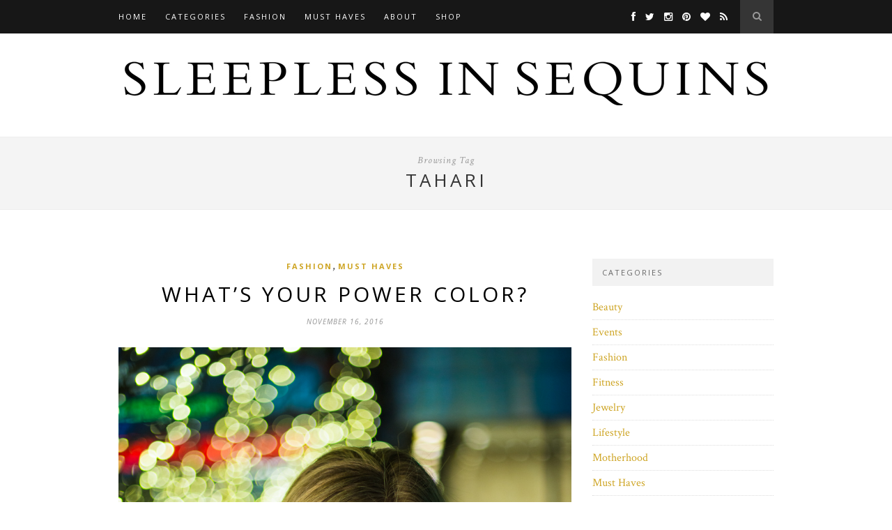

--- FILE ---
content_type: text/html; charset=UTF-8
request_url: http://sleeplessinsequins.com/tag/tahari/
body_size: 7505
content:
<!DOCTYPE html>
<html lang="en-US">
<head>

	<meta charset="UTF-8">
	<meta http-equiv="X-UA-Compatible" content="IE=edge">
	<meta name="viewport" content="width=device-width, initial-scale=1">

	<title>Tahari &#8211; Sleepless in Sequins</title>

	<link rel="profile" href="http://gmpg.org/xfn/11" />
	
		<link rel="shortcut icon" href="http://sleeplessinsequins.com/wp-content/uploads/2014/10/favicon1.jpg" />
	
	<link rel="alternate" type="application/rss+xml" title="Sleepless in Sequins RSS Feed" href="http://sleeplessinsequins.com/feed/" />
	<link rel="alternate" type="application/atom+xml" title="Sleepless in Sequins Atom Feed" href="http://sleeplessinsequins.com/feed/atom/" />
	<link rel="pingback" href="http://sleeplessinsequins.com/xmlrpc.php" />

	<meta name='robots' content='max-image-preview:large' />
<link rel='dns-prefetch' href='//netdna.bootstrapcdn.com' />
<link rel='dns-prefetch' href='//fonts.googleapis.com' />
<link rel="alternate" type="application/rss+xml" title="Sleepless in Sequins &raquo; Feed" href="http://sleeplessinsequins.com/feed/" />
<link rel="alternate" type="application/rss+xml" title="Sleepless in Sequins &raquo; Comments Feed" href="http://sleeplessinsequins.com/comments/feed/" />
<link rel="alternate" type="application/rss+xml" title="Sleepless in Sequins &raquo; Tahari Tag Feed" href="http://sleeplessinsequins.com/tag/tahari/feed/" />
<script type="text/javascript">
window._wpemojiSettings = {"baseUrl":"https:\/\/s.w.org\/images\/core\/emoji\/14.0.0\/72x72\/","ext":".png","svgUrl":"https:\/\/s.w.org\/images\/core\/emoji\/14.0.0\/svg\/","svgExt":".svg","source":{"concatemoji":"http:\/\/sleeplessinsequins.com\/wp-includes\/js\/wp-emoji-release.min.js?ver=6.2"}};
/*! This file is auto-generated */
!function(e,a,t){var n,r,o,i=a.createElement("canvas"),p=i.getContext&&i.getContext("2d");function s(e,t){p.clearRect(0,0,i.width,i.height),p.fillText(e,0,0);e=i.toDataURL();return p.clearRect(0,0,i.width,i.height),p.fillText(t,0,0),e===i.toDataURL()}function c(e){var t=a.createElement("script");t.src=e,t.defer=t.type="text/javascript",a.getElementsByTagName("head")[0].appendChild(t)}for(o=Array("flag","emoji"),t.supports={everything:!0,everythingExceptFlag:!0},r=0;r<o.length;r++)t.supports[o[r]]=function(e){if(p&&p.fillText)switch(p.textBaseline="top",p.font="600 32px Arial",e){case"flag":return s("\ud83c\udff3\ufe0f\u200d\u26a7\ufe0f","\ud83c\udff3\ufe0f\u200b\u26a7\ufe0f")?!1:!s("\ud83c\uddfa\ud83c\uddf3","\ud83c\uddfa\u200b\ud83c\uddf3")&&!s("\ud83c\udff4\udb40\udc67\udb40\udc62\udb40\udc65\udb40\udc6e\udb40\udc67\udb40\udc7f","\ud83c\udff4\u200b\udb40\udc67\u200b\udb40\udc62\u200b\udb40\udc65\u200b\udb40\udc6e\u200b\udb40\udc67\u200b\udb40\udc7f");case"emoji":return!s("\ud83e\udef1\ud83c\udffb\u200d\ud83e\udef2\ud83c\udfff","\ud83e\udef1\ud83c\udffb\u200b\ud83e\udef2\ud83c\udfff")}return!1}(o[r]),t.supports.everything=t.supports.everything&&t.supports[o[r]],"flag"!==o[r]&&(t.supports.everythingExceptFlag=t.supports.everythingExceptFlag&&t.supports[o[r]]);t.supports.everythingExceptFlag=t.supports.everythingExceptFlag&&!t.supports.flag,t.DOMReady=!1,t.readyCallback=function(){t.DOMReady=!0},t.supports.everything||(n=function(){t.readyCallback()},a.addEventListener?(a.addEventListener("DOMContentLoaded",n,!1),e.addEventListener("load",n,!1)):(e.attachEvent("onload",n),a.attachEvent("onreadystatechange",function(){"complete"===a.readyState&&t.readyCallback()})),(e=t.source||{}).concatemoji?c(e.concatemoji):e.wpemoji&&e.twemoji&&(c(e.twemoji),c(e.wpemoji)))}(window,document,window._wpemojiSettings);
</script>
<style type="text/css">
img.wp-smiley,
img.emoji {
	display: inline !important;
	border: none !important;
	box-shadow: none !important;
	height: 1em !important;
	width: 1em !important;
	margin: 0 0.07em !important;
	vertical-align: -0.1em !important;
	background: none !important;
	padding: 0 !important;
}
</style>
	<link rel='stylesheet' id='wp-block-library-css' href='http://sleeplessinsequins.com/wp-includes/css/dist/block-library/style.min.css?ver=6.2' type='text/css' media='all' />
<style id='wp-block-library-inline-css' type='text/css'>
.has-text-align-justify{text-align:justify;}
</style>
<link rel='stylesheet' id='mediaelement-css' href='http://sleeplessinsequins.com/wp-includes/js/mediaelement/mediaelementplayer-legacy.min.css?ver=4.2.17' type='text/css' media='all' />
<link rel='stylesheet' id='wp-mediaelement-css' href='http://sleeplessinsequins.com/wp-includes/js/mediaelement/wp-mediaelement.min.css?ver=6.2' type='text/css' media='all' />
<link rel='stylesheet' id='classic-theme-styles-css' href='http://sleeplessinsequins.com/wp-includes/css/classic-themes.min.css?ver=6.2' type='text/css' media='all' />
<style id='global-styles-inline-css' type='text/css'>
body{--wp--preset--color--black: #000000;--wp--preset--color--cyan-bluish-gray: #abb8c3;--wp--preset--color--white: #ffffff;--wp--preset--color--pale-pink: #f78da7;--wp--preset--color--vivid-red: #cf2e2e;--wp--preset--color--luminous-vivid-orange: #ff6900;--wp--preset--color--luminous-vivid-amber: #fcb900;--wp--preset--color--light-green-cyan: #7bdcb5;--wp--preset--color--vivid-green-cyan: #00d084;--wp--preset--color--pale-cyan-blue: #8ed1fc;--wp--preset--color--vivid-cyan-blue: #0693e3;--wp--preset--color--vivid-purple: #9b51e0;--wp--preset--gradient--vivid-cyan-blue-to-vivid-purple: linear-gradient(135deg,rgba(6,147,227,1) 0%,rgb(155,81,224) 100%);--wp--preset--gradient--light-green-cyan-to-vivid-green-cyan: linear-gradient(135deg,rgb(122,220,180) 0%,rgb(0,208,130) 100%);--wp--preset--gradient--luminous-vivid-amber-to-luminous-vivid-orange: linear-gradient(135deg,rgba(252,185,0,1) 0%,rgba(255,105,0,1) 100%);--wp--preset--gradient--luminous-vivid-orange-to-vivid-red: linear-gradient(135deg,rgba(255,105,0,1) 0%,rgb(207,46,46) 100%);--wp--preset--gradient--very-light-gray-to-cyan-bluish-gray: linear-gradient(135deg,rgb(238,238,238) 0%,rgb(169,184,195) 100%);--wp--preset--gradient--cool-to-warm-spectrum: linear-gradient(135deg,rgb(74,234,220) 0%,rgb(151,120,209) 20%,rgb(207,42,186) 40%,rgb(238,44,130) 60%,rgb(251,105,98) 80%,rgb(254,248,76) 100%);--wp--preset--gradient--blush-light-purple: linear-gradient(135deg,rgb(255,206,236) 0%,rgb(152,150,240) 100%);--wp--preset--gradient--blush-bordeaux: linear-gradient(135deg,rgb(254,205,165) 0%,rgb(254,45,45) 50%,rgb(107,0,62) 100%);--wp--preset--gradient--luminous-dusk: linear-gradient(135deg,rgb(255,203,112) 0%,rgb(199,81,192) 50%,rgb(65,88,208) 100%);--wp--preset--gradient--pale-ocean: linear-gradient(135deg,rgb(255,245,203) 0%,rgb(182,227,212) 50%,rgb(51,167,181) 100%);--wp--preset--gradient--electric-grass: linear-gradient(135deg,rgb(202,248,128) 0%,rgb(113,206,126) 100%);--wp--preset--gradient--midnight: linear-gradient(135deg,rgb(2,3,129) 0%,rgb(40,116,252) 100%);--wp--preset--duotone--dark-grayscale: url('#wp-duotone-dark-grayscale');--wp--preset--duotone--grayscale: url('#wp-duotone-grayscale');--wp--preset--duotone--purple-yellow: url('#wp-duotone-purple-yellow');--wp--preset--duotone--blue-red: url('#wp-duotone-blue-red');--wp--preset--duotone--midnight: url('#wp-duotone-midnight');--wp--preset--duotone--magenta-yellow: url('#wp-duotone-magenta-yellow');--wp--preset--duotone--purple-green: url('#wp-duotone-purple-green');--wp--preset--duotone--blue-orange: url('#wp-duotone-blue-orange');--wp--preset--font-size--small: 13px;--wp--preset--font-size--medium: 20px;--wp--preset--font-size--large: 36px;--wp--preset--font-size--x-large: 42px;--wp--preset--spacing--20: 0.44rem;--wp--preset--spacing--30: 0.67rem;--wp--preset--spacing--40: 1rem;--wp--preset--spacing--50: 1.5rem;--wp--preset--spacing--60: 2.25rem;--wp--preset--spacing--70: 3.38rem;--wp--preset--spacing--80: 5.06rem;--wp--preset--shadow--natural: 6px 6px 9px rgba(0, 0, 0, 0.2);--wp--preset--shadow--deep: 12px 12px 50px rgba(0, 0, 0, 0.4);--wp--preset--shadow--sharp: 6px 6px 0px rgba(0, 0, 0, 0.2);--wp--preset--shadow--outlined: 6px 6px 0px -3px rgba(255, 255, 255, 1), 6px 6px rgba(0, 0, 0, 1);--wp--preset--shadow--crisp: 6px 6px 0px rgba(0, 0, 0, 1);}:where(.is-layout-flex){gap: 0.5em;}body .is-layout-flow > .alignleft{float: left;margin-inline-start: 0;margin-inline-end: 2em;}body .is-layout-flow > .alignright{float: right;margin-inline-start: 2em;margin-inline-end: 0;}body .is-layout-flow > .aligncenter{margin-left: auto !important;margin-right: auto !important;}body .is-layout-constrained > .alignleft{float: left;margin-inline-start: 0;margin-inline-end: 2em;}body .is-layout-constrained > .alignright{float: right;margin-inline-start: 2em;margin-inline-end: 0;}body .is-layout-constrained > .aligncenter{margin-left: auto !important;margin-right: auto !important;}body .is-layout-constrained > :where(:not(.alignleft):not(.alignright):not(.alignfull)){max-width: var(--wp--style--global--content-size);margin-left: auto !important;margin-right: auto !important;}body .is-layout-constrained > .alignwide{max-width: var(--wp--style--global--wide-size);}body .is-layout-flex{display: flex;}body .is-layout-flex{flex-wrap: wrap;align-items: center;}body .is-layout-flex > *{margin: 0;}:where(.wp-block-columns.is-layout-flex){gap: 2em;}.has-black-color{color: var(--wp--preset--color--black) !important;}.has-cyan-bluish-gray-color{color: var(--wp--preset--color--cyan-bluish-gray) !important;}.has-white-color{color: var(--wp--preset--color--white) !important;}.has-pale-pink-color{color: var(--wp--preset--color--pale-pink) !important;}.has-vivid-red-color{color: var(--wp--preset--color--vivid-red) !important;}.has-luminous-vivid-orange-color{color: var(--wp--preset--color--luminous-vivid-orange) !important;}.has-luminous-vivid-amber-color{color: var(--wp--preset--color--luminous-vivid-amber) !important;}.has-light-green-cyan-color{color: var(--wp--preset--color--light-green-cyan) !important;}.has-vivid-green-cyan-color{color: var(--wp--preset--color--vivid-green-cyan) !important;}.has-pale-cyan-blue-color{color: var(--wp--preset--color--pale-cyan-blue) !important;}.has-vivid-cyan-blue-color{color: var(--wp--preset--color--vivid-cyan-blue) !important;}.has-vivid-purple-color{color: var(--wp--preset--color--vivid-purple) !important;}.has-black-background-color{background-color: var(--wp--preset--color--black) !important;}.has-cyan-bluish-gray-background-color{background-color: var(--wp--preset--color--cyan-bluish-gray) !important;}.has-white-background-color{background-color: var(--wp--preset--color--white) !important;}.has-pale-pink-background-color{background-color: var(--wp--preset--color--pale-pink) !important;}.has-vivid-red-background-color{background-color: var(--wp--preset--color--vivid-red) !important;}.has-luminous-vivid-orange-background-color{background-color: var(--wp--preset--color--luminous-vivid-orange) !important;}.has-luminous-vivid-amber-background-color{background-color: var(--wp--preset--color--luminous-vivid-amber) !important;}.has-light-green-cyan-background-color{background-color: var(--wp--preset--color--light-green-cyan) !important;}.has-vivid-green-cyan-background-color{background-color: var(--wp--preset--color--vivid-green-cyan) !important;}.has-pale-cyan-blue-background-color{background-color: var(--wp--preset--color--pale-cyan-blue) !important;}.has-vivid-cyan-blue-background-color{background-color: var(--wp--preset--color--vivid-cyan-blue) !important;}.has-vivid-purple-background-color{background-color: var(--wp--preset--color--vivid-purple) !important;}.has-black-border-color{border-color: var(--wp--preset--color--black) !important;}.has-cyan-bluish-gray-border-color{border-color: var(--wp--preset--color--cyan-bluish-gray) !important;}.has-white-border-color{border-color: var(--wp--preset--color--white) !important;}.has-pale-pink-border-color{border-color: var(--wp--preset--color--pale-pink) !important;}.has-vivid-red-border-color{border-color: var(--wp--preset--color--vivid-red) !important;}.has-luminous-vivid-orange-border-color{border-color: var(--wp--preset--color--luminous-vivid-orange) !important;}.has-luminous-vivid-amber-border-color{border-color: var(--wp--preset--color--luminous-vivid-amber) !important;}.has-light-green-cyan-border-color{border-color: var(--wp--preset--color--light-green-cyan) !important;}.has-vivid-green-cyan-border-color{border-color: var(--wp--preset--color--vivid-green-cyan) !important;}.has-pale-cyan-blue-border-color{border-color: var(--wp--preset--color--pale-cyan-blue) !important;}.has-vivid-cyan-blue-border-color{border-color: var(--wp--preset--color--vivid-cyan-blue) !important;}.has-vivid-purple-border-color{border-color: var(--wp--preset--color--vivid-purple) !important;}.has-vivid-cyan-blue-to-vivid-purple-gradient-background{background: var(--wp--preset--gradient--vivid-cyan-blue-to-vivid-purple) !important;}.has-light-green-cyan-to-vivid-green-cyan-gradient-background{background: var(--wp--preset--gradient--light-green-cyan-to-vivid-green-cyan) !important;}.has-luminous-vivid-amber-to-luminous-vivid-orange-gradient-background{background: var(--wp--preset--gradient--luminous-vivid-amber-to-luminous-vivid-orange) !important;}.has-luminous-vivid-orange-to-vivid-red-gradient-background{background: var(--wp--preset--gradient--luminous-vivid-orange-to-vivid-red) !important;}.has-very-light-gray-to-cyan-bluish-gray-gradient-background{background: var(--wp--preset--gradient--very-light-gray-to-cyan-bluish-gray) !important;}.has-cool-to-warm-spectrum-gradient-background{background: var(--wp--preset--gradient--cool-to-warm-spectrum) !important;}.has-blush-light-purple-gradient-background{background: var(--wp--preset--gradient--blush-light-purple) !important;}.has-blush-bordeaux-gradient-background{background: var(--wp--preset--gradient--blush-bordeaux) !important;}.has-luminous-dusk-gradient-background{background: var(--wp--preset--gradient--luminous-dusk) !important;}.has-pale-ocean-gradient-background{background: var(--wp--preset--gradient--pale-ocean) !important;}.has-electric-grass-gradient-background{background: var(--wp--preset--gradient--electric-grass) !important;}.has-midnight-gradient-background{background: var(--wp--preset--gradient--midnight) !important;}.has-small-font-size{font-size: var(--wp--preset--font-size--small) !important;}.has-medium-font-size{font-size: var(--wp--preset--font-size--medium) !important;}.has-large-font-size{font-size: var(--wp--preset--font-size--large) !important;}.has-x-large-font-size{font-size: var(--wp--preset--font-size--x-large) !important;}
.wp-block-navigation a:where(:not(.wp-element-button)){color: inherit;}
:where(.wp-block-columns.is-layout-flex){gap: 2em;}
.wp-block-pullquote{font-size: 1.5em;line-height: 1.6;}
</style>
<link rel='stylesheet' id='contact-form-7-css' href='http://sleeplessinsequins.com/wp-content/plugins/contact-form-7/includes/css/styles.css?ver=5.7.6' type='text/css' media='all' />
<link rel='stylesheet' id='sp_style-css' href='http://sleeplessinsequins.com/wp-content/themes/hemlock/style.css?ver=6.2' type='text/css' media='all' />
<link rel='stylesheet' id='sp_responsive-css' href='http://sleeplessinsequins.com/wp-content/themes/hemlock/css/responsive.css?ver=6.2' type='text/css' media='all' />
<link rel='stylesheet' id='bxslider-css-css' href='http://sleeplessinsequins.com/wp-content/themes/hemlock/css/jquery.bxslider.css?ver=6.2' type='text/css' media='all' />
<link rel='stylesheet' id='slicknav-css-css' href='http://sleeplessinsequins.com/wp-content/themes/hemlock/css/slicknav.css?ver=6.2' type='text/css' media='all' />
<link rel='stylesheet' id='owl-css-css' href='http://sleeplessinsequins.com/wp-content/themes/hemlock/css/owl.carousel.css?ver=6.2' type='text/css' media='all' />
<link rel='stylesheet' id='owl-theme-css-css' href='http://sleeplessinsequins.com/wp-content/themes/hemlock/css/owl.theme.css?ver=6.2' type='text/css' media='all' />
<link rel='stylesheet' id='font-awesome-css' href='//netdna.bootstrapcdn.com/font-awesome/4.0.1/css/font-awesome.css?ver=6.2' type='text/css' media='all' />
<link rel='stylesheet' id='default_headings_font-css' href='http://fonts.googleapis.com/css?family=Open+Sans%3A300italic%2C400italic%2C700italic%2C400%2C700%2C300&#038;subset=latin%2Ccyrillic-ext&#038;ver=6.2' type='text/css' media='all' />
<link rel='stylesheet' id='default_body_font-css' href='http://fonts.googleapis.com/css?family=Crimson+Text%3A400%2C700%2C400italic%2C700italic&#038;ver=6.2' type='text/css' media='all' />
<link rel='stylesheet' id='jetpack_css-css' href='http://sleeplessinsequins.com/wp-content/plugins/jetpack/css/jetpack.css?ver=12.0' type='text/css' media='all' />
<script type='text/javascript' src='http://sleeplessinsequins.com/wp-includes/js/jquery/jquery.min.js?ver=3.6.3' id='jquery-core-js'></script>
<script type='text/javascript' src='http://sleeplessinsequins.com/wp-includes/js/jquery/jquery-migrate.min.js?ver=3.4.0' id='jquery-migrate-js'></script>
<link rel="https://api.w.org/" href="http://sleeplessinsequins.com/wp-json/" /><link rel="alternate" type="application/json" href="http://sleeplessinsequins.com/wp-json/wp/v2/tags/886" /><link rel="EditURI" type="application/rsd+xml" title="RSD" href="http://sleeplessinsequins.com/xmlrpc.php?rsd" />
<link rel="wlwmanifest" type="application/wlwmanifest+xml" href="http://sleeplessinsequins.com/wp-includes/wlwmanifest.xml" />
<meta name="generator" content="WordPress 6.2" />
	<style>img#wpstats{display:none}</style>
		    <style type="text/css">
	
		#logo { padding:40px 0; }
		
		#navigation, .slicknav_menu { background:#171717; }
		.menu li a, .slicknav_nav a { color:#ffffff; }
		.menu li a:hover {  color:#999999; }
		.slicknav_nav a:hover { color:#999999; background:none; }
		
		.menu .sub-menu, .menu .children { background: #171717; }
		ul.menu ul a, .menu ul ul a { border-top: 1px solid #333333; color:#999999; }
		ul.menu ul a:hover, .menu ul ul a:hover { color: #ffffff; background:#333333; }
		
		#top-social a i { color:#ffffff; }
		#top-social a:hover i { color:#e6c55d }
		
		#top-search a { background:#353535 }
		#top-search a { color:#999999 }
		#top-search a:hover { background:#474747; }
		#top-search a:hover { color:#cccccc; }
		
		.widget-title { background:#f2f2f2; color:#666666; }
		#sidebar .widget-title { background:#f2f2f2; color:#666666; }
		
		#footer-social  { background:#f2f2f2; }
		
		#footer-logo { background:#171717; }
		#footer-logo p { color:#777777; }
		
		#footer-copyright { background:#f2f2f2; }
		#footer-copyright p { color:#888888; }
		
		a, #footer-logo p i { color:#cea525; }
		.post-entry blockquote p { border-left:3px solid #cea525; }
		
		.post-header h1 a, .post-header h2 a, .post-header h1 { color:#000000 }
		
		.share-box { background:#ffffff; border-color:#e5e5e5; }
		.share-box i { color:#cea525; }
		.share-box:hover { background:#171717; border-color:#171717; }
		.share-box:hover > i { color:#cea525; }
		
				
				
    </style>
    
<script>
  (function(i,s,o,g,r,a,m){i['GoogleAnalyticsObject']=r;i[r]=i[r]||function(){
  (i[r].q=i[r].q||[]).push(arguments)},i[r].l=1*new Date();a=s.createElement(o),
  m=s.getElementsByTagName(o)[0];a.async=1;a.src=g;m.parentNode.insertBefore(a,m)
  })(window,document,'script','//www.google-analytics.com/analytics.js','ga');

  ga('create', 'UA-38932843-1', 'auto');
  ga('send', 'pageview');

</script>
	
</head>

<body class="archive tag tag-tahari tag-886">
	
	<nav id="navigation">
	
		<div class="container">
			
			<div id="navigation-wrapper">
			<ul id="menu-primary-navigation" class="menu"><li id="menu-item-8" class="menu-item menu-item-type-custom menu-item-object-custom menu-item-home menu-item-8"><a title="Home" href="http://sleeplessinsequins.com">Home</a></li>
<li id="menu-item-4203" class="menu-item menu-item-type-custom menu-item-object-custom menu-item-has-children menu-item-4203"><a href="#">Categories</a>
<ul class="sub-menu">
	<li id="menu-item-4236" class="menu-item menu-item-type-taxonomy menu-item-object-category menu-item-4236"><a href="http://sleeplessinsequins.com/category/fashion/">Fashion</a></li>
	<li id="menu-item-4201" class="menu-item menu-item-type-taxonomy menu-item-object-category menu-item-4201"><a href="http://sleeplessinsequins.com/category/events/">Events</a></li>
	<li id="menu-item-4204" class="menu-item menu-item-type-custom menu-item-object-custom menu-item-4204"><a href="http://sleeplessinsequins.com/tag/fashion-week/">Fashion Week</a></li>
	<li id="menu-item-4238" class="menu-item menu-item-type-custom menu-item-object-custom menu-item-4238"><a href="http://sleeplessinsequins.com/tag/travel/">Travel</a></li>
	<li id="menu-item-4200" class="menu-item menu-item-type-taxonomy menu-item-object-category menu-item-4200"><a href="http://sleeplessinsequins.com/category/lifestyle/">Lifestyle</a></li>
	<li id="menu-item-4239" class="menu-item menu-item-type-custom menu-item-object-custom menu-item-4239"><a href="http://sleeplessinsequins.com/tag/health-fitness/">Health &#038; Fitness</a></li>
	<li id="menu-item-4240" class="menu-item menu-item-type-taxonomy menu-item-object-category menu-item-4240"><a href="http://sleeplessinsequins.com/category/tutorials/">Tutorials</a></li>
</ul>
</li>
<li id="menu-item-4241" class="menu-item menu-item-type-taxonomy menu-item-object-category menu-item-has-children menu-item-4241"><a href="http://sleeplessinsequins.com/category/fashion/">Fashion</a>
<ul class="sub-menu">
	<li id="menu-item-4242" class="menu-item menu-item-type-custom menu-item-object-custom menu-item-4242"><a href="http://sleeplessinsequins.com/tag/fall/">Fall</a></li>
	<li id="menu-item-4244" class="menu-item menu-item-type-custom menu-item-object-custom menu-item-4244"><a href="http://sleeplessinsequins.com/tag/winter/">Winter</a></li>
	<li id="menu-item-4243" class="menu-item menu-item-type-custom menu-item-object-custom menu-item-4243"><a href="http://sleeplessinsequins.com/tag/spring/">Spring</a></li>
	<li id="menu-item-4245" class="menu-item menu-item-type-custom menu-item-object-custom menu-item-4245"><a href="http://sleeplessinsequins.com/tag/summer/">Summer</a></li>
</ul>
</li>
<li id="menu-item-4202" class="menu-item menu-item-type-taxonomy menu-item-object-category menu-item-4202"><a href="http://sleeplessinsequins.com/category/must-haves/">Must Haves</a></li>
<li id="menu-item-18" class="menu-item menu-item-type-custom menu-item-object-custom menu-item-has-children menu-item-18"><a title="About" href="http://sleeplessinsequins.com/about/">About</a>
<ul class="sub-menu">
	<li id="menu-item-14" class="menu-item menu-item-type-custom menu-item-object-custom menu-item-14"><a title="Contact" href="http://sleeplessinsequins.com/contact">Contact</a></li>
</ul>
</li>
<li id="menu-item-14367" class="menu-item menu-item-type-custom menu-item-object-custom menu-item-14367"><a href="http://shop.sleeplessinsequins.com">Shop</a></li>
</ul>			</div>
				
			<div class="menu-mobile"></div>
			
						<div id="top-search">
					<a href="#"><i class="fa fa-search"></i></a>
			</div>
			<div class="show-search">
				<form role="search" method="get" id="searchform" action="http://sleeplessinsequins.com/">
    <div>
		<input type="text" placeholder="Search and hit enter..." name="s" id="s" />
	 </div>
</form>			</div>
						
						<div id="top-social">
				
				<a href="http://facebook.com/sleeplessinsequins" target="_blank"><i class="fa fa-facebook"></i></a>				<a href="http://twitter.com/halliefriedman" target="_blank"><i class="fa fa-twitter"></i></a>				<a href="http://instagram.com/sleeplessinsequins" target="_blank"><i class="fa fa-instagram"></i></a>				<a href="http://pinterest.com/halliemelissa" target="_blank"><i class="fa fa-pinterest"></i></a>				<a href="http://bloglovin.com/sleeplessinsequins" target="_blank"><i class="fa fa-heart"></i></a>																<a href="http://sleeplessinsequins.com/feed/" target="_blank"><i class="fa fa-rss"></i></a>				
			</div>
						
		</div>
		
	</nav>
	
	<header id="header">
		
		<div class="container">
			
			<div id="logo">
				
									
											<h2><a href="http://sleeplessinsequins.com"><img src="http://sleeplessinsequins.com/wp-content/uploads/2014/10/sis-logo-4.jpg" alt="Sleepless in Sequins" /></a></h2>
										
								
			</div>
			
		</div>
	
	</header>	
		
	<div class="archive-box">
		
		<span>Browsing Tag</span>
		<h1>Tahari</h1>
		
	</div>
	
	<div class="container sp_sidebar">
	
	<div id="main">
	
			
									
			<article id="post-10107" class="post-10107 post type-post status-publish format-standard has-post-thumbnail hentry category-fashion category-must-haves tag-adelyn-rae tag-dress-the-population tag-laundry-by-shelli-segal tag-tahari">
		
	<div class="post-header">
		
					<span class="cat"><a href="http://sleeplessinsequins.com/category/fashion/" title="View all posts in Fashion" >Fashion</a>, <a href="http://sleeplessinsequins.com/category/must-haves/" title="View all posts in Must Haves" >Must Haves</a></span>
				
					<h2><a href="http://sleeplessinsequins.com/whats-your-power-color/">What&#8217;s Your Power Color?</a></h2>
				
					<span class="date">November 16, 2016</span>
				
	</div>
	
			
						<div class="post-image">
			<a href="http://sleeplessinsequins.com/whats-your-power-color/"><img width="940" height="1408" src="http://sleeplessinsequins.com/wp-content/uploads/2016/11/IMG_0139.jpg" class="attachment-full-thumb size-full-thumb wp-post-image" alt="" decoding="async" srcset="http://sleeplessinsequins.com/wp-content/uploads/2016/11/IMG_0139.jpg 940w, http://sleeplessinsequins.com/wp-content/uploads/2016/11/IMG_0139-200x300.jpg 200w, http://sleeplessinsequins.com/wp-content/uploads/2016/11/IMG_0139-683x1024.jpg 683w" sizes="(max-width: 940px) 100vw, 940px" /></a>
		</div>
						
		
	<div class="post-entry">
	
		<p>Do you have a power color? A color that shows your confidence, and makes you feel like a million bucks? You slip on that blazer, zip up that skirt, or throw that statement bag over your shoulder, and it makes a difference in your day right? Ok, so even if you aren&#8217;t color crazy, you must have something in your wardrobe, that gives you that &#8220;boss babe&#8221; vibe. Everyone does.</p>
<p> <a href="http://sleeplessinsequins.com/whats-your-power-color/#more-10107" class="more-link">Continue Reading&#8230;</a></p>
				
								
	</div>
	
		<div class="post-share">
		
		<a target="_blank" href="https://www.facebook.com/sharer/sharer.php?u=http://sleeplessinsequins.com/whats-your-power-color/"><span class="share-box"><i class="fa fa-facebook"></i></span></a>
		<a target="_blank" href="https://twitter.com/home?status=Check%20out%20this%20article:%20What&#8217;s Your Power Color?%20-%20http://sleeplessinsequins.com/whats-your-power-color/"><span class="share-box"><i class="fa fa-twitter"></i></span></a>
				<a target="_blank" href="https://pinterest.com/pin/create/button/?url=http://sleeplessinsequins.com/whats-your-power-color/&media=http://sleeplessinsequins.com/wp-content/uploads/2016/11/IMG_0139.jpg&description=What&#8217;s Your Power Color?"><span class="share-box"><i class="fa fa-pinterest"></i></span></a>
		<a target="_blank" href="https://plus.google.com/share?url=http://sleeplessinsequins.com/whats-your-power-color/"><span class="share-box"><i class="fa fa-google-plus"></i></span></a>
		<a href="http://sleeplessinsequins.com/whats-your-power-color/#respond"><span class="share-box"><i class="fa fa-comment-o"></i></span></a>		
	</div>
		
				
				
		
				
</article>				
				
				
			
	<div class="pagination">

		<div class="older"></div>
		<div class="newer"></div>
		
	</div>
					
			
				
	</div>

	<aside id="sidebar">
		
		<div id="categories-4" class="widget widget_categories"><h4 class="widget-title">Categories</h4>
			<ul>
					<li class="cat-item cat-item-895"><a href="http://sleeplessinsequins.com/category/beauty/">Beauty</a>
</li>
	<li class="cat-item cat-item-122"><a href="http://sleeplessinsequins.com/category/events/">Events</a>
</li>
	<li class="cat-item cat-item-501"><a href="http://sleeplessinsequins.com/category/fashion/">Fashion</a>
</li>
	<li class="cat-item cat-item-885"><a href="http://sleeplessinsequins.com/category/fitness-2/">Fitness</a>
</li>
	<li class="cat-item cat-item-5"><a href="http://sleeplessinsequins.com/category/jewelry/">Jewelry</a>
</li>
	<li class="cat-item cat-item-17"><a href="http://sleeplessinsequins.com/category/lifestyle/">Lifestyle</a>
</li>
	<li class="cat-item cat-item-1008"><a href="http://sleeplessinsequins.com/category/motherhood/">Motherhood</a>
</li>
	<li class="cat-item cat-item-198"><a href="http://sleeplessinsequins.com/category/must-haves/">Must Haves</a>
</li>
	<li class="cat-item cat-item-977"><a href="http://sleeplessinsequins.com/category/pregnancy/">Pregnancy</a>
</li>
	<li class="cat-item cat-item-152"><a href="http://sleeplessinsequins.com/category/travel/">Travel</a>
</li>
	<li class="cat-item cat-item-3"><a href="http://sleeplessinsequins.com/category/tutorials/">Tutorials</a>
</li>
	<li class="cat-item cat-item-1"><a href="http://sleeplessinsequins.com/category/uncategorized/">Uncategorized</a>
</li>
			</ul>

			</div><div id="solopine_latest_news_widget-2" class="widget solopine_latest_news_widget"><h4 class="widget-title">Latest Posts</h4>			<ul class="side-newsfeed">
			
						
				<li>
				
					<div class="side-item">
											
												<div class="side-image">
							<a href="http://sleeplessinsequins.com/love-that-burns-brighter-than-the-sun/" rel="bookmark" title="Permanent Link: LOVE that Burns Brighter Than the Sun"><img width="150" height="100" src="http://sleeplessinsequins.com/wp-content/uploads/2022/03/2022-02-28-HALLIE-FRIEDMAN-0130-3-440x294.jpg" class="side-item-thumb wp-post-image" alt="" decoding="async" loading="lazy" /></a>
						</div>
												<div class="side-item-text">
							<h4><a href="http://sleeplessinsequins.com/love-that-burns-brighter-than-the-sun/" rel="bookmark" title="Permanent Link: LOVE that Burns Brighter Than the Sun">LOVE that Burns Brighter Than the Sun</a></h4>
							<span class="side-item-meta">March 2, 2022</span>
						</div>
					</div>
				
				</li>
			
						
				<li>
				
					<div class="side-item">
											
												<div class="side-image">
							<a href="http://sleeplessinsequins.com/give-yourself-grace/" rel="bookmark" title="Permanent Link: Give Yourself Grace"><img width="150" height="100" src="http://sleeplessinsequins.com/wp-content/uploads/2021/09/IMG_5246-440x294.jpg" class="side-item-thumb wp-post-image" alt="" decoding="async" loading="lazy" /></a>
						</div>
												<div class="side-item-text">
							<h4><a href="http://sleeplessinsequins.com/give-yourself-grace/" rel="bookmark" title="Permanent Link: Give Yourself Grace">Give Yourself Grace</a></h4>
							<span class="side-item-meta">September 14, 2021</span>
						</div>
					</div>
				
				</li>
			
						
				<li>
				
					<div class="side-item">
											
												<div class="side-item-text">
							<h4><a href="http://sleeplessinsequins.com/hurdles/" rel="bookmark" title="Permanent Link: Hurdles">Hurdles</a></h4>
							<span class="side-item-meta">September 27, 2020</span>
						</div>
					</div>
				
				</li>
			
												
			</ul>
			
		</div>		
	</aside>	
	<!-- END CONTAINER -->
	</div>
	
		
		
		
	<footer id="footer-copyright">
		
		<div class="container">
		
							<p>© Hallie Friedman. All Rights Reserved.</p>
						<a href="#" class="to-top">Back to top <i class="fa fa-angle-double-up"></i></a>
			
		</div>
		
	</footer>
	
	<script type="text/javascript" src="//s.skimresources.com/js/69452X1517715.skimlinks.js"></script>
<script type='text/javascript' src='http://sleeplessinsequins.com/wp-content/plugins/contact-form-7/includes/swv/js/index.js?ver=5.7.6' id='swv-js'></script>
<script type='text/javascript' id='contact-form-7-js-extra'>
/* <![CDATA[ */
var wpcf7 = {"api":{"root":"http:\/\/sleeplessinsequins.com\/wp-json\/","namespace":"contact-form-7\/v1"}};
/* ]]> */
</script>
<script type='text/javascript' src='http://sleeplessinsequins.com/wp-content/plugins/contact-form-7/includes/js/index.js?ver=5.7.6' id='contact-form-7-js'></script>
<script type='text/javascript' src='http://sleeplessinsequins.com/wp-content/themes/hemlock/js/jquery.bxslider.min.js?ver=6.2' id='bxslider-js'></script>
<script type='text/javascript' src='http://sleeplessinsequins.com/wp-content/themes/hemlock/js/fitvids.js?ver=6.2' id='fitvids-js'></script>
<script type='text/javascript' src='http://sleeplessinsequins.com/wp-content/themes/hemlock/js/jquery.slicknav.min.js?ver=6.2' id='slicknav-js'></script>
<script type='text/javascript' src='http://sleeplessinsequins.com/wp-content/themes/hemlock/js/owl.carousel.min.js?ver=6.2' id='owl-js'></script>
<script type='text/javascript' src='http://sleeplessinsequins.com/wp-content/themes/hemlock/js/retina.min.js?ver=6.2' id='sp_retina-js'></script>
<script type='text/javascript' src='http://sleeplessinsequins.com/wp-content/themes/hemlock/js/solopine.js?ver=6.2' id='sp_scripts-js'></script>
	<script src='https://stats.wp.com/e-202603.js' defer></script>
	<script>
		_stq = window._stq || [];
		_stq.push([ 'view', {v:'ext',blog:'218334662',post:'0',tz:'-5',srv:'sleeplessinsequins.com',j:'1:12.0'} ]);
		_stq.push([ 'clickTrackerInit', '218334662', '0' ]);
	</script>	
</body>

</html>